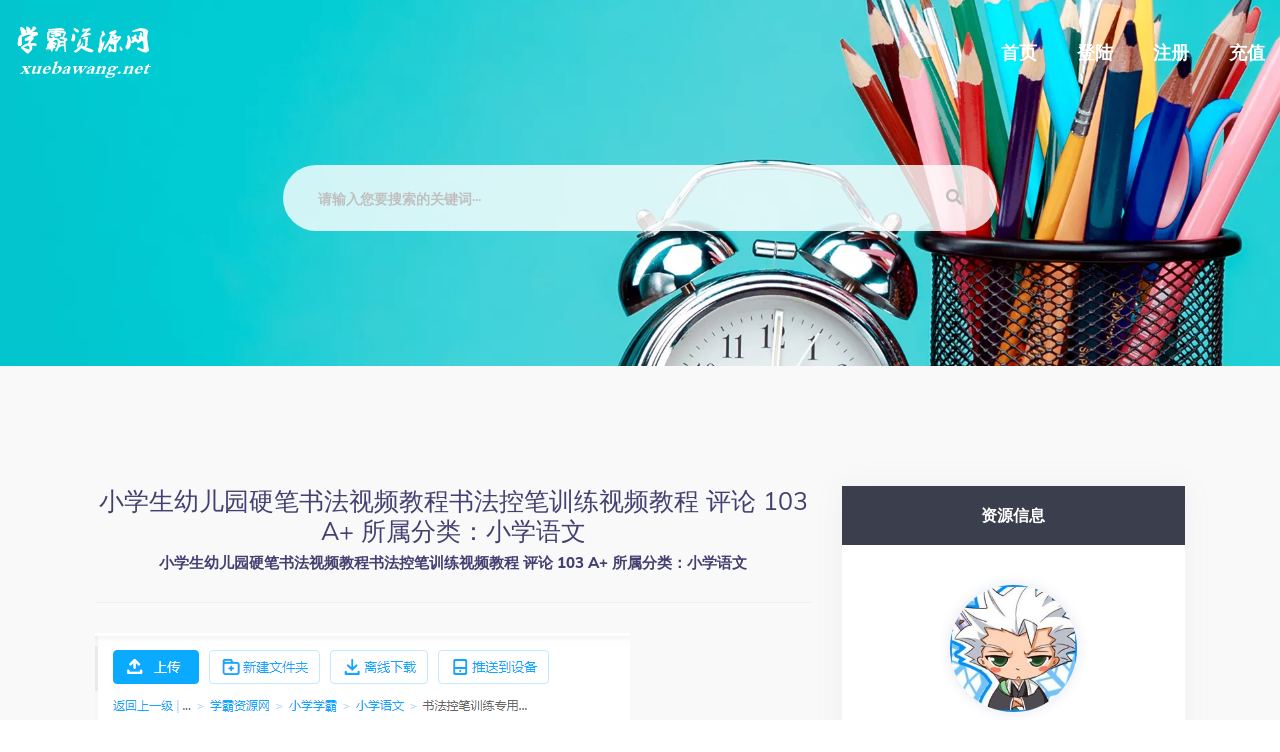

--- FILE ---
content_type: text/html; charset=utf-8
request_url: https://www.xuebawang.net/p/14182
body_size: 11747
content:
<!doctype html><html class="no-js" lang=""><head><meta charset="utf-8"><meta http-equiv="x-ua-compatible" content="ie=edge"><title>小学生幼儿园硬笔书法视频教程书法控笔训练视频教程  评论  103 A+ 所属分类：小学语文</title><meta name="keyword" content=""><meta name="description" content=""><meta name="viewport" content="width=device-width, initial-scale=1"><link rel="shortcut icon" type="image/x-icon" href="https://static.kouhao8.com/makplus/img/21-04-12/c2782ee5217cf9955a44d7b2dc00cd.png"><!-- Place favicon.ico in the root directory --><!-- CSS here --><link rel="stylesheet" href="https://static.kouhao8.com/makplus/css/bootstrap.min.css"><link rel="stylesheet" href="https://static.kouhao8.com/makplus/css/animate.min.css"><link rel="stylesheet" href="https://static.kouhao8.com/makplus/css/magnific-popup.css"><link rel="stylesheet" href="https://static.kouhao8.com/makplus/css/fontawesome-all.min.css"><link rel="stylesheet" href="https://static.kouhao8.com/makplus/css/aos.css"><link rel="stylesheet" href="https://static.kouhao8.com/makplus/css/flaticon.css"><link rel="stylesheet" href="https://static.kouhao8.com/makplus/css/jquery-ui.min.css"><link rel="stylesheet" href="https://static.kouhao8.com/makplus/css/nice-select.css"><link rel="stylesheet" href="https://static.kouhao8.com/makplus/css/meanmenu.css"><link rel="stylesheet" href="https://static.kouhao8.com/makplus/css/slick.css"><link rel="stylesheet" href="https://static.kouhao8.com/makplus/css/default.css"><link rel="stylesheet" href="https://static.kouhao8.com/makplus/css/style.css?v=02"><link rel="stylesheet" href="https://static.kouhao8.com/makplus/css/responsive.css"><script src="https://static.kouhao8.com/makplus/js/vendor/jquery-1.12.4.min.js"></script><style type="text/css">
            .product-details-wrap img{
                max-width: 100%;
                width: auto;
            }
            .keys {color:#1696E7;cursor:pointer;}
        </style><!-- 检查并更新VIP状态 --><script type="text/javascript">
            $(document).ready(function() {
                try {
                    // 检查localStorage中是否有用户数据
                    var vipUserData = localStorage.getItem('vipUserData');
                    if (vipUserData) {
                        var userData = JSON.parse(vipUserData);
                        var currentUserId = "0";
                        
                        // 如果用户已登录且localStorage中的用户ID与当前登录用户ID匹配
                        if (currentUserId > 0 && userData.id == currentUserId) {
                            // 发送AJAX请求更新session
                            $.ajax({
                                url: '/updateUserSession',
                                type: 'POST',
                                data: {userData: vipUserData},
                                success: function(response) {
                                    if (response.success) {
                                        console.log('用户状态已更新');
                                        // 清除localStorage中的数据
                                        localStorage.removeItem('vipUserData');
                                        // 刷新页面以显示更新后的状态
                                        location.reload();
                                    }
                                }
                            });
                        }
                    }
                } catch (e) {
                    console.error("处理用户数据时出错:", e);
                }
            });
        </script></head><body><!-- preloader 蒙层效果--><!-- <div id="preloader"><div id="loading-center"><div id="loading-center-absolute"><div class="object" id="object_one"></div><div class="object" id="object_two"></div><div class="object" id="object_three"></div></div></div></div> --><!-- preloader-end --><!-- header-area --><header><div id="header-sticky" class="menu-area transparent-header"><div class="container"><div class="row align-items-center"><div class="col-lg-3 col-md-6 col-sm-6"><div class="logo"><a href="/"><img src="https://static.kouhao8.com/makplus/img/21-04-12/4aa50f24e24b0e3a840a768919b51b.png" class="transparent-logo" alt="学霸资源网" style="max-width: 136px;"><img src="https://static.kouhao8.com/makplus/img/21-04-12/cda4e4600489d69e879306280596a1.png" class="sticky-logo" alt="学霸资源网" style="max-width: 136px;"></a></div></div><div class="col-lg-9 col-md-6 col-sm-6 text-right"><div class="main-menu s-main-menu d-none d-lg-inline-block"><nav id="mobile-menu"><ul><li><a href="/">首页</a></li><li><a href="/login">登陆</a></li><li><a href="/zhuce">注册</a></li><li><a href="/chongzhi">充值</a></li></ul></nav></div></div><div class="col-12"><div class="mobile-menu"></div></div></div></div></div></header><!-- header-area-end --><!-- main-area --><main><!-- slider-area --><section class="slider-area s-slider-bg" data-background="https://static.kouhao8.com/makplus/img/21-04-12/45602b0e8c146941935945492655de.webp" style="padding-top: 120px;min-height: 366px;"><div class="container"><div class="row justify-content-center"><div class="col-xl-8 col-lg-10"><div class="slider-content s-slider-content text-center mb-45"><!-- <h2 class="wow fadeInUp" data-wow-delay="0.2s" style="    font-size: 35px;">&lt;script&gt; var _hmt = _hmt || []; (function() {   var hm = document.createElement(&quot;script&quot;);   hm.src = &quot;https://hm.baidu.com/hm.js?5f6d594269fab7691eb7354bce0294d8&quot;;   var s = document.getElementsByTagName(&quot;script&quot;)[0];    s.parentNode.insertBefore(hm, s); })(); &lt;/script&gt;</h2><p class="wow fadeInUp" data-wow-delay="0.4s">梦想就是你连做梦都在想的那个事！11111</p> --></div></div></div><div class="row justify-content-center"><div class="col-xl-8 col-lg-10"><div class="s-slider-search-form wow fadeInUp" data-wow-delay="0.6s"><form action="/tiao" method="post"><input type="text" placeholder="请输入您要搜索的关键词···" name='word' style="background: rgba(255,255,255,0.8); "><button><i class="fas fa-search"></i></button></form></div></div></div></div></section><!-- product-details-area --><section class="product-details gray-bg pt-120 pb-120"><div class="container"><div class="t-product-wrap"><div class="row"><div class="col-lg-8" ><h1 style="text-align: center;   font-size: 25px;">小学生幼儿园硬笔书法视频教程书法控笔训练视频教程  评论  103 A+ 所属分类：小学语文</h1><h2 style="text-align: center;   font-size: 15px;">小学生幼儿园硬笔书法视频教程书法控笔训练视频教程  评论  103 A+ 所属分类：小学语文</h2><hr><div class="product-details-wrap" ><div class="product-details-thumb"><img src="https://static.kouhao8.com/jienuo/e5b72e121ec758e813bcd1bebc214101.png?x-oss-process=image/format,webp" alt="小学生幼儿园硬笔书法视频教程书法控笔训练视频教程  评论  103 A+ 所属分类：小学语文" style="text-align: center;"></div><div class="product-details-content"><br/><pre style="  word-wrap: break-word; white-space: pre-wrap;"><p style="text-align: justify;"><strong>小学生幼儿园硬笔书法视频教程书法控笔训练视频教程</strong><br>含精品控笔训练纸158款</p><p style="text-align: justify;">目录：<br>笔画及空白格练习.mp4<br>笔画练习1.mp4<br>笔画练习（控笔）.mp4<br>笔画练习（竖钩）.mp4<br>笔画练习（弯钩）.mp4<br>笔画练习（斜钩）.mp4<br>横的控笔练法.mp4<br>空白练字格用法.mp4<br>控笔竖.mp4<br>控笔训练2.mp4<br>捺的控笔练法.mp4<br>撇的控笔练法.mp4<br>学生练习.mp4<br>控笔训练练习.mp4<br>控笔运笔练习.mp4</p><p><span style="text-align: justify;">百度网盘下载地址：</span></p><p style="align:right"> <img src="https://static.kouhao8.com/xueba/uploads/20201117\c8009e959d100ec08801fca4eb0af013.png?x-oss-process=image/format,webp" style="max-width:100%"></p><p style="align:right"> <img src="https://static.kouhao8.com/xueba/uploads/20201117\355d35fbfe07a09f92fdf16710ec9cca.png?x-oss-process=image/format,webp" style="max-width:100%"></p></pre></div><!-- 未登录 --><div class="item-sidebar-btn mb-25" style="text-align: center;margin-top: 50px;margin-left: 50px"><span   class="btn" style="width: 50%" onclick="qudenglu()"> 立 即 下 载 </span></div><div class="item-1-wrap"><div class="item-comment-box"><h3 style="text-align: center;"> 相关资源</h3></div><div class="item-single-comment" style="background: white"><ul><li><div class="item-comment-avatar"><a href="/p/14182"><img src="https://static.kouhao8.com/jienuo/e5b72e121ec758e813bcd1bebc214101.png?x-oss-process=image/format,webp/resize,w_88/crop,w_88,h_88,g_nw" alt="小学生幼儿园硬笔书法视频教程书法控笔训练视频教程  评论  103 A+ 所属分类：小学语文" style="border-radius: 10%;" ></a></div><div class="item-comment-content" style="min-width: 85%;max-width: 85%;margin-left: 10px;"><h5 style="font-size: 16px;" ><a href="/p/14182"  style=" ">小学生幼儿园硬笔书法视频教程书法控笔训练视频教程  评论  103 A+ 所属分类：小学语文</a></h5><p style="font-size: 13px;white-space: nowrap; 　　overflow: hidden; text-overflow: ellipsis; " >小学生幼儿园硬笔书法视频教程书法控笔训练视频教程  评论  103 A+ 所属分类：小学语文小学生幼儿园硬笔书法视频教程书法控笔训练</p></div></li></ul></div><div class="item-single-comment" style="background: white"><ul><li><div class="item-comment-avatar"><a href="/p/20354"><img src="https://static.kouhao8.com/cunchu/cunchu7/2023-12-21/UpFile/defaultuploadfile/230731ml/556-1.jpg?x-oss-process=image/format,webp/resize,w_88/crop,w_88,h_88,g_nw" alt="小学生幼儿园硬笔书法视频教程：书法控笔训练视频教程" style="border-radius: 10%;" ></a></div><div class="item-comment-content" style="min-width: 85%;max-width: 85%;margin-left: 10px;"><h5 style="font-size: 16px;" ><a href="/p/20354"  style=" ">小学生幼儿园硬笔书法视频教程：书法控笔训练视频教程</a></h5><p style="font-size: 13px;white-space: nowrap; 　　overflow: hidden; text-overflow: ellipsis; " >小学生幼儿园硬笔书法视频教程：书法控笔训练视频教程小学生幼儿园硬笔书法视频教程：书法控笔训练视频教程</p></div></li></ul></div><div class="item-single-comment" style="background: white"><ul><li><div class="item-comment-avatar"><a href="/p/14140"><img src="https://static.kouhao8.com/jienuo/6b4c4d9dd55586644d3a8123c2ff30c8.png?x-oss-process=image/format,webp/resize,w_88/crop,w_88,h_88,g_nw" alt="硬笔书法教程大全  评论  81 A+ 所属分类：艺术类教程" style="border-radius: 10%;" ></a></div><div class="item-comment-content" style="min-width: 85%;max-width: 85%;margin-left: 10px;"><h5 style="font-size: 16px;" ><a href="/p/14140"  style=" ">硬笔书法教程大全  评论  81 A+ 所属分类：艺术类教程</a></h5><p style="font-size: 13px;white-space: nowrap; 　　overflow: hidden; text-overflow: ellipsis; " >硬笔书法教程大全  评论  81 A+ 所属分类：艺术类教程硬笔书法教程大全  评论  81 A+ 所属分类：艺术类教程</p></div></li></ul></div><div class="item-single-comment" style="background: white"><ul><li><div class="item-comment-avatar"><a href="/p/22778"><img src="https://xb.banbaoedu.com/Upload/Images/xueba/2457_20250816200345.webp?x-oss-process=image/format,webp/resize,w_88/crop,w_88,h_88,g_nw" alt="28天掌握硬笔书法核心技巧：从基础笔画到结构进阶" style="border-radius: 10%;" ></a></div><div class="item-comment-content" style="min-width: 85%;max-width: 85%;margin-left: 10px;"><h5 style="font-size: 16px;" ><a href="/p/22778"  style=" ">28天掌握硬笔书法核心技巧：从基础笔画到结构进阶</a></h5><p style="font-size: 13px;white-space: nowrap; 　　overflow: hidden; text-overflow: ellipsis; " >28天掌握硬笔书法核心技巧：从基础笔画到结构进阶王慧志硬笔书法28+72课硬笔书法教程|笔画训练|结构进阶</p></div></li></ul></div><div class="item-single-comment" style="background: white"><ul><li><div class="item-comment-avatar"><a href="/p/14375"><img src="https://static.kouhao8.com/jienuo/1b83aa961138e392101383a92e37f269.png?x-oss-process=image/format,webp/resize,w_88/crop,w_88,h_88,g_nw" alt="新壹社少儿童画画视频教程小学生美术宝宝绘画零基础教学培训资料  评论  110 A+ 所属分类：艺术类教程" style="border-radius: 10%;" ></a></div><div class="item-comment-content" style="min-width: 85%;max-width: 85%;margin-left: 10px;"><h5 style="font-size: 16px;" ><a href="/p/14375"  style=" ">新壹社少儿童画画视频教程小学生美术宝宝绘画零基础教学培训资料  评论  110 A+ 所属分类：艺术类教程</a></h5><p style="font-size: 13px;white-space: nowrap; 　　overflow: hidden; text-overflow: ellipsis; " >新壹社少儿童画画视频教程小学生美术宝宝绘画零基础教学培训资料  评论  110 A+ 所属分类：艺术类教程新壹社少儿童画画视频教程小</p></div></li></ul></div><div class="item-single-comment" style="background: white"><ul><li><div class="item-comment-avatar"><a href="/p/22266"><img src="https://xb.banbaoedu.com/Upload/Images/xueba/3402_20250816201712.webp?x-oss-process=image/format,webp/resize,w_88/crop,w_88,h_88,g_nw" alt="21天掌握硬笔书法技巧：萝卜老师带你从笔画到偏旁系统练字" style="border-radius: 10%;" ></a></div><div class="item-comment-content" style="min-width: 85%;max-width: 85%;margin-left: 10px;"><h5 style="font-size: 16px;" ><a href="/p/22266"  style=" ">21天掌握硬笔书法技巧：萝卜老师带你从笔画到偏旁系统练字</a></h5><p style="font-size: 13px;white-space: nowrap; 　　overflow: hidden; text-overflow: ellipsis; " >21天掌握硬笔书法技巧：萝卜老师带你从笔画到偏旁系统练字萝卜老师硬笔书法系统课硬笔书法教程|笔画训练|偏旁部首书写</p></div></li></ul></div><div class="item-single-comment" style="background: white"><ul><li><div class="item-comment-avatar"><a href="/p/14394"><img src="https://static.kouhao8.com/jienuo/eeb73b3e861d6c2079641b5b6b77bb42.png?x-oss-process=image/format,webp/resize,w_88/crop,w_88,h_88,g_nw" alt="台湾硬笔书法冠军叶晔 每天15分钟，3周写出一手漂亮字完结百度网盘下载  评论  753 A+ 所属分类：艺术类教程" style="border-radius: 10%;" ></a></div><div class="item-comment-content" style="min-width: 85%;max-width: 85%;margin-left: 10px;"><h5 style="font-size: 16px;" ><a href="/p/14394"  style=" ">台湾硬笔书法冠军叶晔 每天15分钟，3周写出一手漂亮字完结百度网盘下载  评论  753 A+ 所属分类：艺术类教程</a></h5><p style="font-size: 13px;white-space: nowrap; 　　overflow: hidden; text-overflow: ellipsis; " >台湾硬笔书法冠军叶晔 每天15分钟，3周写出一手漂亮字完结百度网盘下载  评论  753 A+ 所属分类：艺术类教程台湾硬笔书法冠军</p></div></li></ul></div><div class="item-single-comment" style="background: white"><ul><li><div class="item-comment-avatar"><a href="/p/25513"><img src="https://www8.jczhijia.com/Upload/Images/xueba/2108_20250816200313.webp?x-oss-process=image/format,webp/resize,w_88/crop,w_88,h_88,g_nw" alt="少儿硬笔书法AI课" style="border-radius: 10%;" ></a></div><div class="item-comment-content" style="min-width: 85%;max-width: 85%;margin-left: 10px;"><h5 style="font-size: 16px;" ><a href="/p/25513"  style=" ">少儿硬笔书法AI课</a></h5><p style="font-size: 13px;white-space: nowrap; 　　overflow: hidden; text-overflow: ellipsis; " >少儿硬笔书法AI课如何让孩子轻松掌握硬笔书法？5大核心技巧全解析硬笔书法教学|少儿书法课程|写字技巧</p></div></li></ul></div><div class="item-single-comment" style="background: white"><ul><li><div class="item-comment-avatar"><a href="/p/20041"><img src="https://static.kouhao8.com/cunchu/cunchu7/2023-12-21/UpFile/defaultuploadfile/230715ml/411-1.jpg?x-oss-process=image/format,webp/resize,w_88/crop,w_88,h_88,g_nw" alt="Aha School小学硬笔书法大通关（123节课程）好评如潮&mdash;秒变" style="border-radius: 10%;" ></a></div><div class="item-comment-content" style="min-width: 85%;max-width: 85%;margin-left: 10px;"><h5 style="font-size: 16px;" ><a href="/p/20041"  style=" ">Aha School小学硬笔书法大通关（123节课程）好评如潮&mdash;秒变</a></h5><p style="font-size: 13px;white-space: nowrap; 　　overflow: hidden; text-overflow: ellipsis; " >Aha School小学硬笔书法大通关（123节课程）好评如潮—秒变Aha School小学硬笔书法大通关（123节课程）好评如潮—</p></div></li></ul></div><div class="item-single-comment" style="background: white"><ul><li><div class="item-comment-avatar"><a href="/p/14035"><img src="https://static.kouhao8.com/jienuo/114f2a63ccd63f7850ce9aa27c34b669.png?x-oss-process=image/format,webp/resize,w_88/crop,w_88,h_88,g_nw" alt="幼儿初中小学生少儿童钢笔字书法班教程" style="border-radius: 10%;" ></a></div><div class="item-comment-content" style="min-width: 85%;max-width: 85%;margin-left: 10px;"><h5 style="font-size: 16px;" ><a href="/p/14035"  style=" ">幼儿初中小学生少儿童钢笔字书法班教程</a></h5><p style="font-size: 13px;white-space: nowrap; 　　overflow: hidden; text-overflow: ellipsis; " >幼儿初中小学生少儿童钢笔字书法班教程  小学初中高中教学资源下载</p></div></li></ul></div><div class="item-single-comment" style="background: white"><ul><li><div class="item-comment-avatar"><a href="/p/24423"><img src="https://xb.banbaoedu.com/Upload/Images/xueba/1341_20250809152707.jpg?x-oss-process=image/format,webp/resize,w_88/crop,w_88,h_88,g_nw" alt="赵汝飞硬笔书法笔画基础课" style="border-radius: 10%;" ></a></div><div class="item-comment-content" style="min-width: 85%;max-width: 85%;margin-left: 10px;"><h5 style="font-size: 16px;" ><a href="/p/24423"  style=" ">赵汝飞硬笔书法笔画基础课</a></h5><p style="font-size: 13px;white-space: nowrap; 　　overflow: hidden; text-overflow: ellipsis; " >赵汝飞硬笔书法笔画基础课30天掌握硬笔书法秘诀：赵汝飞动态字库带你写出印刷体硬笔书法教程|30天练字|动态字库</p></div></li></ul></div><div class="item-single-comment" style="background: white"><ul><li><div class="item-comment-avatar"><a href="/p/22196"><img src="https://xb.banbaoedu.com/Upload/Images/xueba/5799_20250816203622.webp?x-oss-process=image/format,webp/resize,w_88/crop,w_88,h_88,g_nw" alt="硬笔书法速成指南：5大核心技巧快速提升书写水平" style="border-radius: 10%;" ></a></div><div class="item-comment-content" style="min-width: 85%;max-width: 85%;margin-left: 10px;"><h5 style="font-size: 16px;" ><a href="/p/22196"  style=" ">硬笔书法速成指南：5大核心技巧快速提升书写水平</a></h5><p style="font-size: 13px;white-space: nowrap; 　　overflow: hidden; text-overflow: ellipsis; " >硬笔书法速成指南：5大核心技巧快速提升书写水平其厚硬笔书法全体系课硬笔书法速成|练字技巧|书写姿势矫正</p></div></li></ul></div><div class="item-single-comment" style="background: white"><ul><li><div class="item-comment-avatar"><a href="/p/25244"><img src="https://www8.jczhijia.com/Upload/Images/xueba/10101_20250809114914.jpg?x-oss-process=image/format,webp/resize,w_88/crop,w_88,h_88,g_nw" alt="楷书结构28规律精讲（唐老师）" style="border-radius: 10%;" ></a></div><div class="item-comment-content" style="min-width: 85%;max-width: 85%;margin-left: 10px;"><h5 style="font-size: 16px;" ><a href="/p/25244"  style=" ">楷书结构28规律精讲（唐老师）</a></h5><p style="font-size: 13px;white-space: nowrap; 　　overflow: hidden; text-overflow: ellipsis; " >楷书结构28规律精讲（唐老师）28个楷书结构规律精讲：如何快速提升硬笔书法水平楷书结构规律|硬笔书法教程|主笔训练</p></div></li></ul></div><div class="item-single-comment" style="background: white"><ul><li><div class="item-comment-avatar"><a href="/p/14358"><img src="https://static.kouhao8.com/jienuo/858ae2a948d724b4c2035dbab963aadd.png?x-oss-process=image/format,webp/resize,w_88/crop,w_88,h_88,g_nw" alt="【硬笔书法】教你零基础写出一手好字" style="border-radius: 10%;" ></a></div><div class="item-comment-content" style="min-width: 85%;max-width: 85%;margin-left: 10px;"><h5 style="font-size: 16px;" ><a href="/p/14358"  style=" ">【硬笔书法】教你零基础写出一手好字</a></h5><p style="font-size: 13px;white-space: nowrap; 　　overflow: hidden; text-overflow: ellipsis; " >【硬笔书法】教你零基础写出一手好字【硬笔书法】教你零基础写出一手好字</p></div></li></ul></div><div class="item-single-comment" style="background: white"><ul><li><div class="item-comment-avatar"><a href="/p/23970"><img src="https://xb.banbaoedu.com/Upload/Images/xueba/1231_20250809152647.jpg?x-oss-process=image/format,webp/resize,w_88/crop,w_88,h_88,g_nw" alt="叶晔硬笔书法亲子课全23集" style="border-radius: 10%;" ></a></div><div class="item-comment-content" style="min-width: 85%;max-width: 85%;margin-left: 10px;"><h5 style="font-size: 16px;" ><a href="/p/23970"  style=" ">叶晔硬笔书法亲子课全23集</a></h5><p style="font-size: 13px;white-space: nowrap; 　　overflow: hidden; text-overflow: ellipsis; " >叶晔硬笔书法亲子课全23集23节亲子硬笔书法课：掌握字形平衡与高频词句书写技巧硬笔书法|亲子课程|字形平衡</p></div></li></ul></div><div class="item-single-comment" style="background: white"><ul><li><div class="item-comment-avatar"><a href="/p/14100"><img src="https://static.kouhao8.com/jienuo/dea27d24f5b25d9675bf458ffc6c799b.png?x-oss-process=image/format,webp/resize,w_88/crop,w_88,h_88,g_nw" alt="【语文学习】16节课让孩子成为语文学霸视频讲座  评论  89 A+ 所属分类：初中语文 小学语文" style="border-radius: 10%;" ></a></div><div class="item-comment-content" style="min-width: 85%;max-width: 85%;margin-left: 10px;"><h5 style="font-size: 16px;" ><a href="/p/14100"  style=" ">【语文学习】16节课让孩子成为语文学霸视频讲座  评论  89 A+ 所属分类：初中语文 小学语文</a></h5><p style="font-size: 13px;white-space: nowrap; 　　overflow: hidden; text-overflow: ellipsis; " >【语文学习】16节课让孩子成为语文学霸视频讲座  评论  89 A+ 所属分类：初中语文 小学语文【语文学习】16节课让孩子成为语文</p></div></li></ul></div><div class="item-single-comment" style="background: white"><ul><li><div class="item-comment-avatar"><a href="/p/14174"><img src="https://static.kouhao8.com/jienuo/76404aefda29442545dc9f80b79a0da8.png?x-oss-process=image/format,webp/resize,w_88/crop,w_88,h_88,g_nw" alt="1~6年级全册状元大考卷  评论  100 A+ 所属分类：小学数学 小学英语 小学语文" style="border-radius: 10%;" ></a></div><div class="item-comment-content" style="min-width: 85%;max-width: 85%;margin-left: 10px;"><h5 style="font-size: 16px;" ><a href="/p/14174"  style=" ">1~6年级全册状元大考卷  评论  100 A+ 所属分类：小学数学 小学英语 小学语文</a></h5><p style="font-size: 13px;white-space: nowrap; 　　overflow: hidden; text-overflow: ellipsis; " >1~6年级全册状元大考卷  评论  100 A+ 所属分类：小学数学 小学英语 小学语文1~6年级全册状元大考卷  评论  100 </p></div></li></ul></div><div class="item-single-comment" style="background: white"><ul><li><div class="item-comment-avatar"><a href="/p/19636"><img src="https://static.kouhao8.com/cunchu/cunchu7/2023-12-21/UpFile/defaultuploadfile/230715ml/63-1.jpg?x-oss-process=image/format,webp/resize,w_88/crop,w_88,h_88,g_nw" alt="幼儿园小学生六一儿童节主题班会儿童节亲子活动联欢会PPT课件" style="border-radius: 10%;" ></a></div><div class="item-comment-content" style="min-width: 85%;max-width: 85%;margin-left: 10px;"><h5 style="font-size: 16px;" ><a href="/p/19636"  style=" ">幼儿园小学生六一儿童节主题班会儿童节亲子活动联欢会PPT课件</a></h5><p style="font-size: 13px;white-space: nowrap; 　　overflow: hidden; text-overflow: ellipsis; " >幼儿园小学生六一儿童节主题班会儿童节亲子活动联欢会PPT课件幼儿园小学生六一儿童节主题班会儿童节亲子活动联欢会PPT课件</p></div></li></ul></div><div class="item-single-comment" style="background: white"><ul><li><div class="item-comment-avatar"><a href="/p/19099"><img src="https://static.kouhao8.com/cunchu/cunchu7/2023-11-16/UpFile/defaultuploadfile/230622ml3/54-1.jpg?x-oss-process=image/format,webp/resize,w_88/crop,w_88,h_88,g_nw" alt="丁永康中小学生硬笔行楷书练习指导共20集高清视频教程" style="border-radius: 10%;" ></a></div><div class="item-comment-content" style="min-width: 85%;max-width: 85%;margin-left: 10px;"><h5 style="font-size: 16px;" ><a href="/p/19099"  style=" ">丁永康中小学生硬笔行楷书练习指导共20集高清视频教程</a></h5><p style="font-size: 13px;white-space: nowrap; 　　overflow: hidden; text-overflow: ellipsis; " >丁永康中小学生硬笔行楷书练习指导共20集高清视频教程丁永康中小学生硬笔行楷书练习指导共20集高清视频教程</p></div></li></ul></div><div class="item-single-comment" style="background: white"><ul><li><div class="item-comment-avatar"><a href="/p/27"><img src="https://static.kouhao8.com/jienuo/48341e965f9803044aa82c2d15e1f357.jpg?x-oss-process=image/format,webp/resize,w_88/crop,w_88,h_88,g_nw" alt="幼儿园升小学幼升小数学思维启蒙班" style="border-radius: 10%;" ></a></div><div class="item-comment-content" style="min-width: 85%;max-width: 85%;margin-left: 10px;"><h5 style="font-size: 16px;" ><a href="/p/27"  style=" ">幼儿园升小学幼升小数学思维启蒙班</a></h5><p style="font-size: 13px;white-space: nowrap; 　　overflow: hidden; text-overflow: ellipsis; " >幼儿园升小学幼升小数学思维启蒙班幼儿园升小学幼升小数学思维启蒙班</p></div></li></ul></div><div class="item-single-comment" style="background: white"><ul><li><div class="item-comment-avatar"><a href="/p/14082"><img src="https://static.kouhao8.com/jienuo/cfd1e8a67a1b2754ca9729e54d3006d4.png?x-oss-process=image/format,webp/resize,w_88/crop,w_88,h_88,g_nw" alt="高中物理实验大全视频教程  评论  68 A+ 所属分类：高中物理" style="border-radius: 10%;" ></a></div><div class="item-comment-content" style="min-width: 85%;max-width: 85%;margin-left: 10px;"><h5 style="font-size: 16px;" ><a href="/p/14082"  style=" ">高中物理实验大全视频教程  评论  68 A+ 所属分类：高中物理</a></h5><p style="font-size: 13px;white-space: nowrap; 　　overflow: hidden; text-overflow: ellipsis; " >高中物理实验大全视频教程  评论  68 A+ 所属分类：高中物理高中物理实验大全视频教程  评论  68 A+ 所属分类：高中物理</p></div></li></ul></div><div class="item-single-comment" style="background: white"><ul><li><div class="item-comment-avatar"><a href="/p/14340"><img src="https://static.kouhao8.com/jienuo/cb981ffe7737fbd46df39530e42fdac1.png?x-oss-process=image/format,webp/resize,w_88/crop,w_88,h_88,g_nw" alt="小学6年级英语视频课程百度云网盘下载  评论  668 A+ 所属分类：小学英语" style="border-radius: 10%;" ></a></div><div class="item-comment-content" style="min-width: 85%;max-width: 85%;margin-left: 10px;"><h5 style="font-size: 16px;" ><a href="/p/14340"  style=" ">小学6年级英语视频课程百度云网盘下载  评论  668 A+ 所属分类：小学英语</a></h5><p style="font-size: 13px;white-space: nowrap; 　　overflow: hidden; text-overflow: ellipsis; " >小学6年级英语视频课程百度云网盘下载  评论  668 A+ 所属分类：小学英语小学6年级英语视频课程百度云网盘下载  评论  66</p></div></li></ul></div><div class="item-single-comment" style="background: white"><ul><li><div class="item-comment-avatar"><a href="/p/23523"><img src="https://xb.banbaoedu.com/Upload/Images/xueba/11374_20250807235110.jpg?x-oss-process=image/format,webp/resize,w_88/crop,w_88,h_88,g_nw" alt="幼儿园大班创新集体舞8节视频教程" style="border-radius: 10%;" ></a></div><div class="item-comment-content" style="min-width: 85%;max-width: 85%;margin-left: 10px;"><h5 style="font-size: 16px;" ><a href="/p/23523"  style=" ">幼儿园大班创新集体舞8节视频教程</a></h5><p style="font-size: 13px;white-space: nowrap; 　　overflow: hidden; text-overflow: ellipsis; " >幼儿园大班创新集体舞8节视频教程8节幼儿园大班集体舞教学视频 培养孩子艺术表现力幼儿园集体舞|大班舞蹈教学|幼儿艺术启蒙</p></div></li></ul></div><div class="item-single-comment" style="background: white"><ul><li><div class="item-comment-avatar"><a href="/p/20454"><img src="https://static.kouhao8.com/cunchu/cunchu7/2023-12-21/UpFile/defaultuploadfile/230731ml/657-1.jpg?x-oss-process=image/format,webp/resize,w_88/crop,w_88,h_88,g_nw" alt="小学作文视频教程：小学生自学1-6年级语文课程辅导" style="border-radius: 10%;" ></a></div><div class="item-comment-content" style="min-width: 85%;max-width: 85%;margin-left: 10px;"><h5 style="font-size: 16px;" ><a href="/p/20454"  style=" ">小学作文视频教程：小学生自学1-6年级语文课程辅导</a></h5><p style="font-size: 13px;white-space: nowrap; 　　overflow: hidden; text-overflow: ellipsis; " >小学作文视频教程：小学生自学1-6年级语文课程辅导小学作文视频教程：小学生自学1-6年级语文课程辅导</p></div></li></ul></div><div class="item-single-comment" style="background: white"><ul><li><div class="item-comment-avatar"><a href="/p/21154"><img src="https://static.kouhao8.com/cunchu/cunchu7/2024-01-08/UpFile/defaultuploadfile/230930ml/268-1.jpg?x-oss-process=image/format,webp/resize,w_88/crop,w_88,h_88,g_nw" alt="刘染然硬笔书法视频课程（含一阶二阶进阶专练字根法则）" style="border-radius: 10%;" ></a></div><div class="item-comment-content" style="min-width: 85%;max-width: 85%;margin-left: 10px;"><h5 style="font-size: 16px;" ><a href="/p/21154"  style=" ">刘染然硬笔书法视频课程（含一阶二阶进阶专练字根法则）</a></h5><p style="font-size: 13px;white-space: nowrap; 　　overflow: hidden; text-overflow: ellipsis; " >刘染然硬笔书法视频课程（含一阶二阶进阶专练字根法则）刘染然硬笔书法视频课程（含一阶二阶进阶专练字根法则）</p></div></li></ul></div><div class="item-single-comment" style="background: white"><ul><li><div class="item-comment-avatar"><a href="/p/14402"><img src="https://static.kouhao8.com/jienuo/489e0df3b5764fdd28a3c4f096d540d8.png?x-oss-process=image/format,webp/resize,w_88/crop,w_88,h_88,g_nw" alt="高效学习法小学版记忆、数学、作文全套课程视频百度云网盘下载  评论  470 A+ 所属分类：小学数学 小学语文 记忆力和口才" style="border-radius: 10%;" ></a></div><div class="item-comment-content" style="min-width: 85%;max-width: 85%;margin-left: 10px;"><h5 style="font-size: 16px;" ><a href="/p/14402"  style=" ">高效学习法小学版记忆、数学、作文全套课程视频百度云网盘下载  评论  470 A+ 所属分类：小学数学 小学语文 记忆力和口才</a></h5><p style="font-size: 13px;white-space: nowrap; 　　overflow: hidden; text-overflow: ellipsis; " >高效学习法小学版记忆、数学、作文全套课程视频百度云网盘下载  评论  470 A+ 所属分类：小学数学 小学语文 记忆力和口才高效学</p></div></li></ul></div><div class="item-single-comment" style="background: white"><ul><li><div class="item-comment-avatar"><a href="/p/20467"><img src="https://static.kouhao8.com/cunchu/cunchu7/2023-12-21/UpFile/defaultuploadfile/230731ml/670-1.jpg?x-oss-process=image/format,webp/resize,w_88/crop,w_88,h_88,g_nw" alt="[VIP]小学生写作文教程：教学视频方法技巧语文看图写话辅导训练" style="border-radius: 10%;" ></a></div><div class="item-comment-content" style="min-width: 85%;max-width: 85%;margin-left: 10px;"><h5 style="font-size: 16px;" ><a href="/p/20467"  style=" ">[VIP]小学生写作文教程：教学视频方法技巧语文看图写话辅导训练</a></h5><p style="font-size: 13px;white-space: nowrap; 　　overflow: hidden; text-overflow: ellipsis; " >[VIP]小学生写作文教程：教学视频方法技巧语文看图写话辅导训练[VIP]小学生写作文教程：教学视频方法技巧语文看图写话辅导训练</p></div></li></ul></div><div class="item-single-comment" style="background: white"><ul><li><div class="item-comment-avatar"><a href="/p/14374"><img src="https://static.kouhao8.com/jienuo/747aeddc038d5ded9a69eb74dfd3cd1a.png?x-oss-process=image/format,webp/resize,w_88/crop,w_88,h_88,g_nw" alt="毛笔书法视频教程 行书楷书教学 学生入门培训 成人自学视频教程" style="border-radius: 10%;" ></a></div><div class="item-comment-content" style="min-width: 85%;max-width: 85%;margin-left: 10px;"><h5 style="font-size: 16px;" ><a href="/p/14374"  style=" ">毛笔书法视频教程 行书楷书教学 学生入门培训 成人自学视频教程</a></h5><p style="font-size: 13px;white-space: nowrap; 　　overflow: hidden; text-overflow: ellipsis; " >毛笔书法视频教程 行书楷书教学 学生入门培训 成人自学视频教程毛笔书法视频教程 行书楷书教学 学生入门培训 成人自学视频教程</p></div></li></ul></div><div class="item-single-comment" style="background: white"><ul><li><div class="item-comment-avatar"><a href="/p/24708"><img src="https://xb.banbaoedu.com/Upload/Images/xueba/2082_20250816200311.webp?x-oss-process=image/format,webp/resize,w_88/crop,w_88,h_88,g_nw" alt="荆霄鹏硬笔行楷视频教程" style="border-radius: 10%;" ></a></div><div class="item-comment-content" style="min-width: 85%;max-width: 85%;margin-left: 10px;"><h5 style="font-size: 16px;" ><a href="/p/24708"  style=" ">荆霄鹏硬笔行楷视频教程</a></h5><p style="font-size: 13px;white-space: nowrap; 　　overflow: hidden; text-overflow: ellipsis; " >荆霄鹏硬笔行楷视频教程10天掌握荆霄鹏硬笔行楷技法：115讲高清视频教程硬笔行楷技法|荆霄鹏书法|行楷视频教程</p></div></li></ul></div><div class="item-single-comment" style="background: white"><ul><li><div class="item-comment-avatar"><a href="/p/25480"><img src="https://www8.jczhijia.com/Upload/Images/xueba/5909_20250816203631.webp?x-oss-process=image/format,webp/resize,w_88/crop,w_88,h_88,g_nw" alt="飞楷练字9合1全体系课" style="border-radius: 10%;" ></a></div><div class="item-comment-content" style="min-width: 85%;max-width: 85%;margin-left: 10px;"><h5 style="font-size: 16px;" ><a href="/p/25480"  style=" ">飞楷练字9合1全体系课</a></h5><p style="font-size: 13px;white-space: nowrap; 　　overflow: hidden; text-overflow: ellipsis; " >飞楷练字9合1全体系课21天掌握飞楷书法：9合1体系带你从笔画到古诗创作硬笔书法教程|飞楷练字|笔画结构训练</p></div></li></ul></div><div class="item-comment-box"><h3> 发表评论</h3><div class="item-comment-form"><form ><input type="hidden" name="id" value="14182"><textarea name="content" id="content" placeholder="请不要发表黄赌毒等非法信息 (#^.^#)" ></textarea><span class="btn" style="margin-top: 0px;" onclick="pinglun()">点 击 提 交</span></form></div></div><hr></div></div></div><div class="col-lg-4"  style="" ><aside class="vendor-profile-sidebar item-details-sidebar"><h5 class="vendor-wrap-title">资源信息</h5><!-- 作者信息 --><div class="vendor-info-wrap text-center"><div class="vendor-thumb mb-10"><img src="https://static.kouhao8.com/sucaidashi/touxiang/pic (295).jpg" alt="大肥鹅" style="max-width: 50%"></div><div class="vendor-info mb-25"><h4>发布者：大肥鹅</h4><!-- <span>百度网盘分享达人</span> --></div><div class="vendor-product-thumb"></div></div><!-- 作者信息 --><div class="vendor-info-wrap text-center"><div class="widget mb-40"><div class="sidebar-rc-post"><span  >发布者的其他资源</span><ul style="margin-top: 20px"><li><div class="rc-post-thumb"><a href="/p/12744"><img src="https://static.kouhao8.com/sucaidashi/xkbb/f48f2eb1b9a7f03f67cacc3df74a1d3d.jpg?x-oss-process=image/format,webp/resize,w_99/crop,w_99,h_99,g_nw" alt="小学语文无生试讲视频（范例）" style="max-width: 100px"></a></div><div class="rc-post-content"><h5><a href="/p/12744">小学语文无生试讲视频（范例）</a></h5></div></li><hr><li><div class="rc-post-thumb"><a href="/p/12747"><img src="https://static.kouhao8.com/sucaidashi/xkbb/f48f2eb1b9a7f03f67cacc3df74a1d3d.jpg?x-oss-process=image/format,webp/resize,w_99/crop,w_99,h_99,g_nw" alt="小学语文全套说课稿" style="max-width: 100px"></a></div><div class="rc-post-content"><h5><a href="/p/12747">小学语文全套说课稿</a></h5></div></li><hr><li><div class="rc-post-thumb"><a href="/p/14100"><img src="https://static.kouhao8.com/jienuo/dea27d24f5b25d9675bf458ffc6c799b.png?x-oss-process=image/format,webp/resize,w_99/crop,w_99,h_99,g_nw" alt="【语文学习】16节课让孩子成为语文学霸视频讲座  评论  89 A+ 所属分类：初中语文 小学语文" style="max-width: 100px"></a></div><div class="rc-post-content"><h5><a href="/p/14100">【语文学习】16节课让孩子成为语文学霸视频讲座  评论  89 A+ 所属分类：初中语文 小学语文</a></h5></div></li><hr><li><div class="rc-post-thumb"><a href="/p/14104"><img src="https://static.kouhao8.com/jienuo/cf31546f30433cec490351fd0c83f4c5.png?x-oss-process=image/format,webp/resize,w_99/crop,w_99,h_99,g_nw" alt="最全的郦波 语文启蒙 一、二、三、四上和初中版  评论  165 A+ 所属分类：初中语文 小学语文" style="max-width: 100px"></a></div><div class="rc-post-content"><h5><a href="/p/14104">最全的郦波 语文启蒙 一、二、三、四上和初中版  评论  165 A+ 所属分类：初中语文 小学语文</a></h5></div></li><hr><li><div class="rc-post-thumb"><a href="/p/14170"><img src="https://static.kouhao8.com/jienuo/2bf48b6a7cc21323d688813399c0d5e1.png?x-oss-process=image/format,webp/resize,w_99/crop,w_99,h_99,g_nw" alt="人教版小学语文1-6年级网校同步教学视频百度网盘下载" style="max-width: 100px"></a></div><div class="rc-post-content"><h5><a href="/p/14170">人教版小学语文1-6年级网校同步教学视频百度网盘下载</a></h5></div></li><hr><li><div class="rc-post-thumb"><a href="/p/14178"><img src="https://static.kouhao8.com/jienuo/53640bc617885fb0ce3315bd3606237b.png?x-oss-process=image/format,webp/resize,w_99/crop,w_99,h_99,g_nw" alt="2019秋季统编版语文1-6年级全套期末试卷+专项训练+知识要点等超全复习资料  评论  69 A+ 所属分类：小学语文" style="max-width: 100px"></a></div><div class="rc-post-content"><h5><a href="/p/14178">2019秋季统编版语文1-6年级全套期末试卷+专项训练+知识要点等超全复习资料  评论  69 A+ 所属分类：小学语文</a></h5></div></li><hr><li><div class="rc-post-thumb"><a href="/p/14181"><img src="https://static.kouhao8.com/jienuo/3167ecbb7d227a26ea1546d88f327288.png?x-oss-process=image/format,webp/resize,w_99/crop,w_99,h_99,g_nw" alt="学习语文很容易&mdash;中小学语文学习方法课程" style="max-width: 100px"></a></div><div class="rc-post-content"><h5><a href="/p/14181">学习语文很容易&mdash;中小学语文学习方法课程</a></h5></div></li><hr><li><div class="rc-post-thumb"><a href="/p/19157"><img src="https://static.kouhao8.com/cunchu/cunchu7/2023-12-21/UpFile/defaultuploadfile/230622ml3/127-1.jpg?x-oss-process=image/format,webp/resize,w_99/crop,w_99,h_99,g_nw" alt="博新语文：2-8年级大语文每日八题名校201讲课程全" style="max-width: 100px"></a></div><div class="rc-post-content"><h5><a href="/p/19157">博新语文：2-8年级大语文每日八题名校201讲课程全</a></h5></div></li><hr><li><div class="rc-post-thumb"><a href="/p/19158"><img src="https://static.kouhao8.com/cunchu/cunchu7/2023-12-21/UpFile/defaultuploadfile/230622ml3/128-1.jpg?x-oss-process=image/format,webp/resize,w_99/crop,w_99,h_99,g_nw" alt="驴火歌王绍鑫中小学古诗词鉴赏一课通48讲带讲义" style="max-width: 100px"></a></div><div class="rc-post-content"><h5><a href="/p/19158">驴火歌王绍鑫中小学古诗词鉴赏一课通48讲带讲义</a></h5></div></li><hr><li><div class="rc-post-thumb"><a href="/p/19193"><img src="https://static.kouhao8.com/cunchu/cunchu7/2023-12-21/UpFile/defaultuploadfile/230622ml3/170-1.jpg?x-oss-process=image/format,webp/resize,w_99/crop,w_99,h_99,g_nw" alt="1-9年级语文必背古诗文135篇+论语中的成语" style="max-width: 100px"></a></div><div class="rc-post-content"><h5><a href="/p/19193">1-9年级语文必背古诗文135篇+论语中的成语</a></h5></div></li><hr><li><div class="rc-post-thumb"><a href="/p/19589"><img src="https://static.kouhao8.com/cunchu/cunchu7/2023-12-21/UpFile/defaultuploadfile/230715ml/4-1.jpg?x-oss-process=image/format,webp/resize,w_99/crop,w_99,h_99,g_nw" alt=" 高巍巍小学三年级语文寒假班7讲完结" style="max-width: 100px"></a></div><div class="rc-post-content"><h5><a href="/p/19589"> 高巍巍小学三年级语文寒假班7讲完结</a></h5></div></li><hr><li><div class="rc-post-thumb"><a href="/p/19591"><img src="https://static.kouhao8.com/cunchu/cunchu7/2023-12-21/UpFile/defaultuploadfile/230715ml/6-1.jpg?x-oss-process=image/format,webp/resize,w_99/crop,w_99,h_99,g_nw" alt=" 李鑫小学二年级语文寒假直播班7讲带讲义完结" style="max-width: 100px"></a></div><div class="rc-post-content"><h5><a href="/p/19591"> 李鑫小学二年级语文寒假直播班7讲带讲义完结</a></h5></div></li><hr><li><div class="rc-post-thumb"><a href="/p/19599"><img src="https://static.kouhao8.com/cunchu/cunchu7/2023-12-21/UpFile/defaultuploadfile/230715ml/15-1.jpg?x-oss-process=image/format,webp/resize,w_99/crop,w_99,h_99,g_nw" alt="【完结】叫叫拼音" style="max-width: 100px"></a></div><div class="rc-post-content"><h5><a href="/p/19599">【完结】叫叫拼音</a></h5></div></li><hr><li><div class="rc-post-thumb"><a href="/p/19603"><img src="https://static.kouhao8.com/cunchu/cunchu7/2023-12-21/UpFile/defaultuploadfile/230715ml/23-1.jpg?x-oss-process=image/format,webp/resize,w_99/crop,w_99,h_99,g_nw" alt="王雨洁小学语文阅读满分班20讲（flv+mp4+doc）" style="max-width: 100px"></a></div><div class="rc-post-content"><h5><a href="/p/19603">王雨洁小学语文阅读满分班20讲（flv+mp4+doc）</a></h5></div></li><hr><li><div class="rc-post-thumb"><a href="/p/19604"><img src="https://static.kouhao8.com/cunchu/cunchu7/2023-12-21/UpFile/defaultuploadfile/230715ml/24-1.jpg?x-oss-process=image/format,webp/resize,w_99/crop,w_99,h_99,g_nw" alt="全套视频课程小学语文阅读习作3-6年级" style="max-width: 100px"></a></div><div class="rc-post-content"><h5><a href="/p/19604">全套视频课程小学语文阅读习作3-6年级</a></h5></div></li><hr></ul></div></div></div><!-- 看了又看 --><!-- 相关资讯 --><div class="sidebar-item-info"><h5 class="vendor-sidebar-title text-center">热门资讯</h5><ul><li><a href="/t/64840" style="color: #737f96">2023冲刺高考数学选填基础巩固训练（8）</a><span>14372</span></li><li><a href="/t/64839" style="color: #737f96">（有答案可下载）广东省深圳市2020-2021学年高一下学期期末调研考试物理试题及答案</a><span>17294</span></li><li><a href="/t/64838" style="color: #737f96">（有答案可下载）广东省深圳市2020-2021学年高一下学期期末考试历史试题（原卷版）</a><span>16032</span></li><li><a href="/t/64837" style="color: #737f96">（最新）2021学年高一期末试卷系列02</a><span>15509</span></li><li><a href="/t/64836" style="color: #737f96">齐鲁工业大学2022年成人高考期末考试线上考试通知</a><span>16307</span></li><li><a href="/t/64835" style="color: #737f96">高考学霸竟染上艾滋！转发提醒所有即将踏入大学校门的孩子们！</a><span>15063</span></li><li><a href="/t/64834" style="color: #737f96">高烧40℃！50多人中招，几乎&ldquo;一验一个准&rdquo;&hellip;</a><span>6968</span></li><li><a href="/t/64833" style="color: #737f96">高中英语所有知识点大全，赶紧掌握吧！</a><span>6744</span></li><li><a href="/t/64832" style="color: #737f96">预告 | 暑假鸡数学不再费妈！帮你节约大几千的名师伴读营来了！</a><span>6860</span></li><li><a href="/t/64831" style="color: #737f96">项目学评 | 数科融合&mdash;&mdash;我的雪糕我做主！</a><span>6882</span></li><li><a href="/t/64830" style="color: #737f96">非常详尽！四川&ldquo;新高考&rdquo;政策，官方解读50问来了</a><span>6893</span></li><li><a href="/t/64829" style="color: #737f96">青骄课堂期末考试题答案初二</a><span>8038</span></li><li><a href="/t/64828" style="color: #737f96">陕西省高考综合改革答记者问</a><span>6820</span></li><li><a href="/t/64827" style="color: #737f96">长春师范大学期末考试答案</a><span>6792</span></li><li><a href="/t/64826" style="color: #737f96">销量超过30万套！让家长纷纷选择这款暑期必备教辅书，即将停售&hellip;&hellip;</a><span>7520</span></li><li><a href="/t/64825" style="color: #737f96">鈜云分享 | 相互替考被开除，大学生不服处分决定起诉高校，法院判了!</a><span>7268</span></li><li><a href="/t/64824" style="color: #737f96">重磅！新乡医学院2022年计划招生4069人！新增两个本科专业招生！</a><span>7013</span></li><li><a href="/t/64823" style="color: #737f96">重磅！取消文理分科，实行&ldquo;3+1+2&rdquo;选考模式！山西新高考改革有哪些变化？</a><span>7120</span></li><li><a href="/t/64822" style="color: #737f96">重磅官宣！这8省高考将重大改革</a><span>6835</span></li><li><a href="/t/64821" style="color: #737f96">重庆师范大学教育科学学院各专业2022年报考指南</a><span>7589</span></li></ul></div><!-- 热门搜索词 --><div class="widget"><div class="sidebar-blog-tag" style="margin-top:15px; padding: 20px 5px 5px 5px;"><h4 class="blog-sidebar-title">热门搜索词</h4><ul style=" padding: 0px 10px;"><li><a href="/so/keywords/小学生语文">小学生语文</a></li><li><a href="/so/keywords/小学生奥数">小学生奥数</a></li><li><a href="/so/keywords/小学生英语句型转换">小学生英语句型转换</a></li><li><a href="/so/keywords/小学语文阅读训练">小学语文阅读训练</a></li><li><a href="/so/keywords/小学生数学计算方法和技巧趣味">小学生数学计算方法和技巧趣味</a></li><li><a href="/so/keywords/小学数学思维训练">小学数学思维训练</a></li><li><a href="/so/keywords/小学英语同步训练(人教版)">小学英语同步训练(人教版)</a></li><li><a href="/so/keywords/小学语文">小学语文</a></li><li><a href="/so/keywords/人教版小学英语同步训练册">人教版小学英语同步训练册</a></li><li><a href="/so/keywords/小学语文作文">小学语文作文</a></li><li><a href="/so/keywords/人教版小学语文">人教版小学语文</a></li><li><a href="/so/keywords/小学语文试卷">小学语文试卷</a></li><li><a href="/so/keywords/人教版小学语文核心">人教版小学语文核心</a></li><li><a href="/so/keywords/小学语文教学">小学语文教学</a></li><li><a href="/so/keywords/小学语文同步辅导">小学语文同步辅导</a></li><li><a href="/so/keywords/幼儿英语">幼儿英语</a></li><li><a href="/so/keywords/小学语文学科知识">小学语文学科知识</a></li><li><a href="/so/keywords/初中语文阅读理解专项训练">初中语文阅读理解专项训练</a></li><li><a href="/so/keywords/英语幼儿班">英语幼儿班</a></li><li><a href="/so/keywords/小学六年级语文">小学六年级语文</a></li><li><a href="/so/keywords/小学语文一年级">小学语文一年级</a></li><li><a href="/so/keywords/小学数学">小学数学</a></li><li><a href="/so/keywords/小学作文">小学作文</a></li><li><a href="/so/keywords/小学五年级语文上册">小学五年级语文上册</a></li><li><a href="/so/keywords/小学语文五年级">小学语文五年级</a></li><li><a href="/so/keywords/洋葱小学数学">洋葱小学数学</a></li><li><a href="/so/keywords/洋葱数学小学">洋葱数学小学</a></li><li><a href="/so/keywords/小学英语">小学英语</a></li><li><a href="/so/keywords/人教版小学六年级语文">人教版小学六年级语文</a></li><li><a href="/so/keywords/小学三年级语文上册">小学三年级语文上册</a></li></ul></div></div></aside></div></div></div></div></section><!-- product-details-area-end --></main><!-- main-area-end --><!-- footer --><footer><div class="footer-top-wrap black-bg pt-90 pb-35" style="padding-top: 22px"><div class="container"><div class="row"><div class="col-12"><div class="logo text-center mb-30"><img src="https://static.kouhao8.com/makplus/img/21-04-12/cda4e4600489d69e879306280596a1.png" alt="Logo"></div></div></div></div><div class="footer-cat-wrap"><div class="container"><div class="row f-cat-active"><div class="col-12"><div class="single-footer-cat"><a ><div class="footer-cat-icon"><i class="flaticon-wordpress-logo"></i></div><span>专业团队</span></a></div></div><div class="col-12"><div class="single-footer-cat"><a  ><div class="footer-cat-icon"><i class="flaticon-plug-for-electrical-connection"></i></div><span>无损无密</span></a></div></div><div class="col-12"><div class="single-footer-cat"><a  ><div class="footer-cat-icon"><i class="flaticon-html-5-logo"></i></div><span>拒绝垃圾</span></a></div></div><div class="col-12"><div class="single-footer-cat"><a  ><div class="footer-cat-icon"><i class="flaticon-joomla-logo"></i></div><span>全网最全</span></a></div></div><div class="col-12"><div class="single-footer-cat"><a  ><div class="footer-cat-icon"><i class="flaticon-e-shopping-basket"></i></div><span>安全无毒</span></a></div></div><div class="col-12"><div class="single-footer-cat"><a  ><div class="footer-cat-icon"><i class="flaticon-gift"></i></div><span>高速下载</span></a></div></div><div class="col-12"><div class="single-footer-cat"><a  ><div class="footer-cat-icon"><i class="flaticon-wordpress-logo"></i></div><span>手工验证</span></a></div></div><div class="col-12"><div class="single-footer-cat"><a  ><div class="footer-cat-icon"><i class="flaticon-wordpress-logo"></i></div><span>售后无忧</span></a></div></div></div></div></div><div class="container"><div class="row"><div class="col-lg-3 col-md-6"><div class="footer-widget mb-50 pr-80"><div class="fw-title mb-30"><h5>关于我们</h5></div><div class="footer-text mb-35"><p>最新最全的带解压密码的百度网盘资源，贴合最热门的需求，超强的专业团队阵容，竭诚为您服务！</p></div><div class="footer-social"><ul><li><a ><i class="fab fa-facebook-f"></i></a></li><li><a ><i class="fab fa-twitter"></i></a></li><li><a ><i class="fab fa-pinterest-p"></i></a></li><li><a ><i class="fab fa-linkedin-in"></i></a></li></ul></div></div></div><div class="col-xl-2 col-lg-3 col-md-3 col-sm-6"><div class="footer-widget mb-50"><div class="fw-title mb-30"><h5>精品资源推荐</h5></div><div class="fw-link"><ul><li><a href=""></a></li><li><a href=""></a></li><li><a href=""></a></li><li><a href=""></a></li><li><a href=""></a></li><li><a href=""></a></li></ul></div></div></div><div class="col-xl-2 col-lg-2 col-md-3 col-sm-6"><div class="footer-widget mb-50"><div class="fw-title mb-30"><h5>热门资源推荐</h5></div><div class="fw-link"><ul><li><a href=""></a></li><li><a href=""></a></li><li><a href=""></a></li><li><a href=""></a></li><li><a href=""></a></li><li><a href=""></a></li></ul></div></div></div><div class="col-xl-2 col-lg-2 col-md-3 col-sm-6"><div class="footer-widget mb-50"><div class="fw-title mb-30"><h5>最新行业资讯</h5></div><div class="fw-link"><ul><li style="overflow:hidden;white-space:nowrap;text-overflow: ellipsis;"><a href="/t/64840">2023冲刺高考数学选填基础巩固训练（8）</span></a></li><li style="overflow:hidden;white-space:nowrap;text-overflow: ellipsis;"><a href="/t/64839">（有答案可下载）广东省深圳市2020-2021学年高一下学期期末调研考试物理试题及答案</span></a></li><li style="overflow:hidden;white-space:nowrap;text-overflow: ellipsis;"><a href="/t/64838">（有答案可下载）广东省深圳市2020-2021学年高一下学期期末考试历史试题（原卷版）</span></a></li><li style="overflow:hidden;white-space:nowrap;text-overflow: ellipsis;"><a href="/t/64837">（最新）2021学年高一期末试卷系列02</span></a></li><li style="overflow:hidden;white-space:nowrap;text-overflow: ellipsis;"><a href="/t/64836">齐鲁工业大学2022年成人高考期末考试线上考试通知</span></a></li><li style="overflow:hidden;white-space:nowrap;text-overflow: ellipsis;"><a href="/t/64835">高考学霸竟染上艾滋！转发提醒所有即将踏入大学校门的孩子们！</span></a></li></ul></div></div></div><div class="col-xl-3 col-lg-4 col-md-3 col-sm-6"><div class="footer-widget mb-50"><div class="fw-title mb-30"><h5>联系我们</h5></div><div class="fw-link"><ul><li><span style="color: #90949c" >失效QQ客服 1421430002</span></li><li><span style="color: #90949c" >账号问题和你想找的课程资源客服QQ 1421430002</span></li><li><span style="color: #90949c" >投诉客服：1421430002@qq.com</span></li><li><span style="color: #90949c" >商务 1421430002@qq.com</span></li><li><span style="color: #90949c">投诉 ：1421430002@qq.com</span></li><li><span style="color: #90949c"  >投稿：1421430002@qq.com</span></li></ul></div></div></div></div></div></div><div class="copyright-wrap"><div class="container"><div class="row"><div class="col-lg-8 col-md-8"><div class="copyright-text"><p>Copyright © 2021 <a href="/">学霸资源网</a> All Rights Reserved. 备案号：<a href="http://www.beian.miit.gov.cn/" rel="nofollow"  target="_blank">赣ICP备2021003728号-1 </a></p></div></div><div class="col-lg-4 col-md-4 d-none d-md-block"><div class="payment-method-img text-right"><img src="https://static.kouhao8.com/makplus/img/card_img.png" alt="img"></div></div></div></div></div></footer><!-- footer-end --><!-- JS here --><script src="https://static.kouhao8.com/makplus/js/popper.min.js"></script><script src="https://static.kouhao8.com/makplus/js/bootstrap.min.js"></script><script src="https://static.kouhao8.com/makplus/js/isotope.pkgd.min.js"></script><script src="https://static.kouhao8.com/makplus/js/slick.min.js"></script><script src="https://static.kouhao8.com/makplus/js/jquery.meanmenu.min.js"></script><script src="https://static.kouhao8.com/makplus/js/ajax-form.js"></script><script src="https://static.kouhao8.com/makplus/js/wow.min.js"></script><script src="https://static.kouhao8.com/makplus/js/aos.js"></script><script src="https://static.kouhao8.com/makplus/js/jquery-ui.min.js"></script><script src="https://static.kouhao8.com/makplus/js/jquery.counterup.min.js"></script><script src="https://static.kouhao8.com/makplus/js/jquery.waypoints.min.js"></script><script src="https://static.kouhao8.com/makplus/js/jquery.nice-select.min.js"></script><script src="https://static.kouhao8.com/makplus/js/jquery.scrollUp.min.js"></script><script src="https://static.kouhao8.com/makplus/js/imagesloaded.pkgd.min.js"></script><script src="https://static.kouhao8.com/makplus/js/jquery.magnific-popup.min.js"></script><script src="https://static.kouhao8.com/makplus/js/plugins.js"></script><script src="https://static.kouhao8.com/makplus/js/main.js"></script><script src="https://static.kouhao8.com/static/layer/layer.js"></script><!-- 弹窗开始 --><!-- ajax提交评论 --><script   type="text/javascript">
                function pinglun()
             {      
                var str = document.getElementById("content").value;                                                
                $.ajax
                ({
                    url: "/pinglun",
                    dataType: "json",
                    type: "get",
                    data: { 
                            pid: 14182, 
                            content:str,
                                                      },
                    success:function(res){
                           $('#content').val('');
                           layer.msg('评论成功，请等待审核~~', {icon:6});

                    },
                    error:function(){
                        alert('failed!');
                    },
                });
             }
            </script><!-- ajax提交评论 --><!-- ajax提交注册 --><!-- ajax提交注册 --><!-- ajax提交登陆 --><!-- ajax提交登陆 --><!-- 下载按钮提示 --><!-- 未登录下载按钮提示 --><script  >
                    function qudenglu()
                    {                 
                        layer.msg('请先登录~^_^~', {icon:2}); 
                        setTimeout(
                        function(){
                            window.location.href = "/login"
                        }, 3000);                               
                    }
                </script><!-- 下载按钮提示 --><!-- 百度统计代码 --><script> var _hmt = _hmt || []; (function() {   var hm = document.createElement("script");   hm.src = "https://hm.baidu.com/hm.js?5f6d594269fab7691eb7354bce0294d8";   var s = document.getElementsByTagName("script")[0];    s.parentNode.insertBefore(hm, s); })(); </script><!-- 百度统计代码 --></body></html>


--- FILE ---
content_type: text/css
request_url: https://static.kouhao8.com/makplus/css/flaticon.css
body_size: 179
content:
	/*
  	Flaticon icon font: Flaticon
  	Creation date: 24/10/2019 04:10
  	*/

@font-face {
  font-family: "Flaticon";
  src: url("../fonts/Flaticon.eot");
  src: url("../fonts/Flaticon.eot?#iefix") format("embedded-opentype"),
       url("../fonts/Flaticon.woff2") format("woff2"),
       url("../fonts/Flaticon.woff") format("woff"),
       url("../fonts/Flaticon.ttf") format("truetype"),
       url("../fonts/Flaticon.svg#Flaticon") format("svg");
  font-weight: normal;
  font-style: normal;
}

@media screen and (-webkit-min-device-pixel-ratio:0) {
  @font-face {
    font-family: "Flaticon";
    src: url("../fonts/Flaticon.svg#Flaticon") format("svg");
  }
}

[class^="flaticon-"]:before, [class*=" flaticon-"]:before,
[class^="flaticon-"]:after, [class*=" flaticon-"]:after {
  font-family: Flaticon;
  font-style: normal;
}

.flaticon-html-5-logo:before { content: "\f100"; }
.flaticon-joomla-logo:before { content: "\f101"; }
.flaticon-wordpress-logo:before { content: "\f102"; }
.flaticon-plug-for-electrical-connection:before { content: "\f103"; }
.flaticon-e-shopping-basket:before { content: "\f104"; }
.flaticon-gift:before { content: "\f105"; }

--- FILE ---
content_type: text/css
request_url: https://static.kouhao8.com/makplus/css/nice-select.css
body_size: 710
content:
.nice-select {
	-webkit-tap-highlight-color: transparent;
	border-radius: 5px;
	border: none;
	box-sizing: border-box;
	clear: both;
	cursor: pointer;
	display: inline-block;
	font-family: inherit;
	font-size: 14px;
	font-weight: 500;
	height: auto;
	line-height: 1;
	outline: none;
	padding-left: 18px;
	padding-right: 30px;
	position: relative;
	text-align: left !important;
	-webkit-transition: all 0.2s ease-in-out;
	transition: all 0.2s ease-in-out;
	-webkit-user-select: none;
	-moz-user-select: none;
	-ms-user-select: none;
	user-select: none;
	white-space: nowrap;
	width: auto;
	color: #30353d;
}
  .nice-select:hover {
    border-color: #dbdbdb; }
  .nice-select:active, .nice-select.open, .nice-select:focus {
    border-color: #999; }
.nice-select::after {
	border-bottom: 2px solid #30353d;
	border-right: 2px solid #30353d;
	content: '';
	display: block;
	height: 7px;
	margin-top: -6px;
	pointer-events: none;
	position: absolute;
	right: 17px;
	top: 50%;
	-webkit-transform-origin: 66% 66%;
	-ms-transform-origin: 66% 66%;
	transform-origin: 66% 66%;
	-webkit-transform: rotate(45deg);
	-ms-transform: rotate(45deg);
	transform: rotate(45deg);
	-webkit-transition: all 0.15s ease-in-out;
	transition: all 0.15s ease-in-out;
	width: 7px;
}
  .nice-select.open:after {
    -webkit-transform: rotate(-135deg);
        -ms-transform: rotate(-135deg);
            transform: rotate(-135deg); }
  .nice-select.open .list {
    opacity: 1;
    pointer-events: auto;
    -webkit-transform: scale(1) translateY(0);
        -ms-transform: scale(1) translateY(0);
            transform: scale(1) translateY(0);
            width: 100%; }
  .nice-select.disabled {
    border-color: #ededed;
    color: #999;
    pointer-events: none; }
    .nice-select.disabled:after {
      border-color: #cccccc; }
  .nice-select.wide {
    width: 100%; }
    .nice-select.wide .list {
      left: 0 !important;
      right: 0 !important; }
  .nice-select.right {
    float: right; }
    .nice-select.right .list {
      left: auto;
      right: 0; }
  .nice-select.small {
    font-size: 12px;
    height: 36px;
    line-height: 34px; }
    .nice-select.small:after {
      height: 4px;
      width: 4px; }
    .nice-select.small .option {
      line-height: 34px;
      min-height: 34px; }
.nice-select .list {
	background-color: #fff;
	border-radius: 0;
	box-shadow: 0 0 0 1px rgba(68, 68, 68, 0.11);
	box-sizing: border-box;
	margin-top: 6px;
	opacity: 0;
	overflow: hidden;
	padding: 0;
	pointer-events: none;
	position: absolute;
	top: 100%;
	left: 0;
	-webkit-transform-origin: 50% 0;
	-ms-transform-origin: 50% 0;
	transform-origin: 50% 0;
	-webkit-transform: scale(0.75) translateY(-21px);
	-ms-transform: scale(0.75) translateY(-21px);
	transform: scale(0.75) translateY(-21px);
	-webkit-transition: all 0.2s cubic-bezier(0.5, 0, 0, 1.25), opacity 0.15s ease-out;
	transition: all 0.2s cubic-bezier(0.5, 0, 0, 1.25), opacity 0.15s ease-out;
	z-index: 9;
}
    .nice-select .list:hover .option:not(:hover) {
      background-color: transparent !important; }
.nice-select .option {
	cursor: pointer;
	font-weight: 400;
	line-height: 40px;
	list-style: none;
	min-height: 40px;
	outline: none;
	padding-left: 18px;
	padding-right: 29px;
	text-align: left;
	-webkit-transition: all 0.2s;
	transition: all 0.2s;
	display: block;
	color: #133046;
}
    .nice-select .option:hover, .nice-select .option.focus, .nice-select .option.selected.focus {
      background-color: #f6f6f6; }
.nice-select .option.selected {
	font-weight: 500;
}
    .nice-select .option.disabled {
      background-color: transparent;
      color: #999;
      cursor: default; }

.no-csspointerevents .nice-select .list {
  display: none; }

.no-csspointerevents .nice-select.open .list {
  display: block; }
